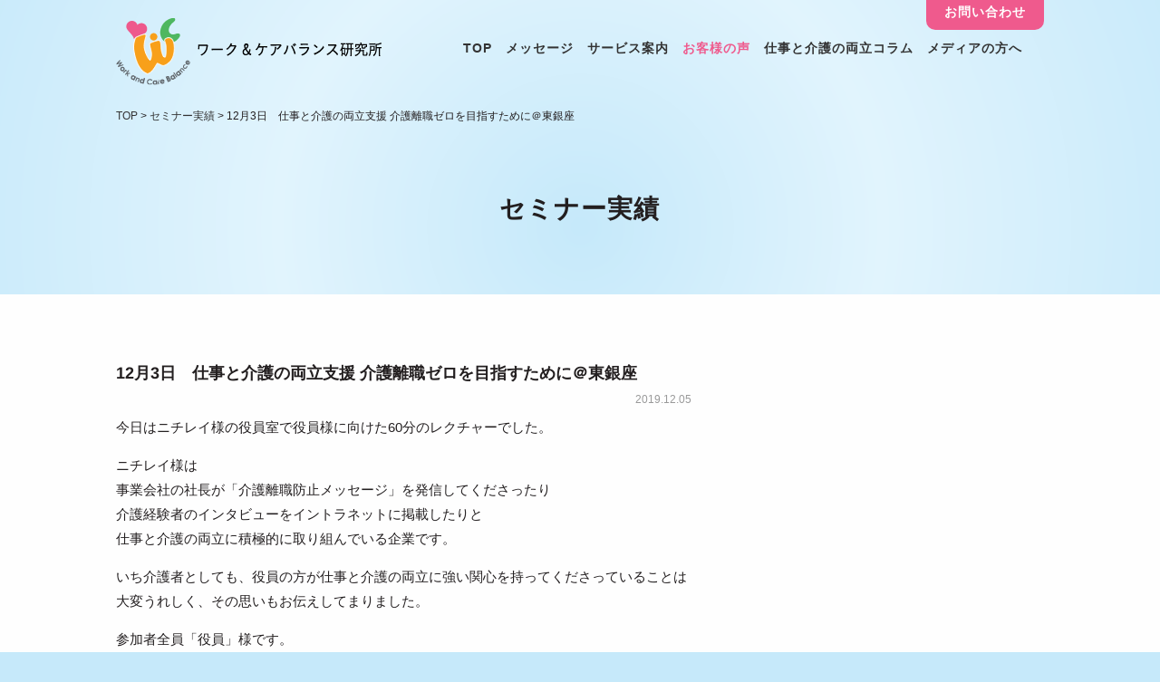

--- FILE ---
content_type: text/html; charset=UTF-8
request_url: https://wcb-labo.com/training-achievement/5190/
body_size: 17357
content:
<!DOCTYPE html>
<html lang="ja">
<head>
<meta http-equiv="X-UA-Compatible" content="IE=edge,chrome=1">
<meta charset="utf-8">
<meta name="viewport" content="width=device-width, initial-scale=1, maximum-scale=1, user-scalable=1">
<title>
12月3日　仕事と介護の両立支援  介護離職ゼロを目指すために＠東銀座｜
介護不幸ゼロ
｜ワーク＆ケアバランス研究所
</title>
<meta name="title" content="ワーク&ケアバランス研究所">
<meta name="description" content="12月3日　仕事と介護の両立支援  介護離職ゼロを目指すために＠東銀座のページです。「NoMore介護離職」をモットーに、介護離職のない社会を目指し活動をしております。働く介護者（働きながら家族の介護をする方々）が自分の意思をもって人生の選択ができるような情報提供活動、また、すでに介護離職してしまった方々への就業支援に取り組んでおります。" />
<meta name="keywords" content="介護離職,介護,仕事,両立,働く介護者,介護セミナー,ワーク＆ケアバランス研究所,wcb" />
<meta property="og:type" content="website"/>
<meta property="og:title" content="ワーク&ケアバランス研究所"/>
<meta property="og:description" content="「NoMore介護離職」をコンセプトに、介護離職ゼロの社会の創造を目指し活動をしています。企業へ仕事と介護の両立を目的とした介護セミナーや相談窓口を提供すると共に、働く介護者や支援者、メディアへの情報発信を行っております。" />
<meta property="og:image" content="http://wcb-labo.com/img/ogg.bng" />
<meta property="og:url" content="http://wcb-labo.com/" />
<meta property="og:site_name" content="ワーク&ケアバランス研究所"/>
<meta content="summary" name="twitter:card" />
<meta content="@twitter_acount" name="twitter:site" />
<link rel="shortcut icon" href="https://wcb-labo.com/wp-content/themes/wcb/http://wcb-labo.com/img/favicon.ico" type="image/x-icon" />
<link rel="apple-touch-icon-precomposed" href="https://wcb-labo.com/wp-content/themes/wcb/http://wcb-labo.com/img/icon.png" />
<link rel="author" href="https://plus.google.com/107611286407622345860" />
<link rel='dns-prefetch' href='//s.w.org' />
<link rel='stylesheet' id='yarppWidgetCss-css'  href='https://wcb-labo.com/wp-content/plugins/yet-another-related-posts-plugin/style/widget.css?ver=5.4.1' type='text/css' media='all' />
<link rel='stylesheet' id='wp-block-library-css'  href='https://wcb-labo.com/wp-includes/css/dist/block-library/style.min.css?ver=5.4.1' type='text/css' media='all' />
<link rel='stylesheet' id='wp-pagenavi-css'  href='https://wcb-labo.com/wp-content/plugins/wp-pagenavi/pagenavi-css.css?ver=2.70' type='text/css' media='all' />
<link rel='https://api.w.org/' href='https://wcb-labo.com/wp-json/' />
<link rel="EditURI" type="application/rsd+xml" title="RSD" href="https://wcb-labo.com/xmlrpc.php?rsd" />
<link rel="wlwmanifest" type="application/wlwmanifest+xml" href="https://wcb-labo.com/wp-includes/wlwmanifest.xml" /> 
<link rel='prev' title='12月2日　仕事と介護の両立セミナー ～初動編～＠岐阜' href='https://wcb-labo.com/training-achievement/5189/' />
<link rel='next' title='12月3日　介護離職しない、させない＠東銀座' href='https://wcb-labo.com/training-achievement/5191/' />
<link rel='shortlink' href='https://wcb-labo.com/?p=5190' />
<link rel="alternate" type="application/json+oembed" href="https://wcb-labo.com/wp-json/oembed/1.0/embed?url=https%3A%2F%2Fwcb-labo.com%2Ftraining-achievement%2F5190%2F" />
<link rel="alternate" type="text/xml+oembed" href="https://wcb-labo.com/wp-json/oembed/1.0/embed?url=https%3A%2F%2Fwcb-labo.com%2Ftraining-achievement%2F5190%2F&#038;format=xml" />

<!-- BEGIN ExactMetrics v5.3.5 Universal Analytics - https://exactmetrics.com/ -->
<script>
(function(i,s,o,g,r,a,m){i['GoogleAnalyticsObject']=r;i[r]=i[r]||function(){
	(i[r].q=i[r].q||[]).push(arguments)},i[r].l=1*new Date();a=s.createElement(o),
	m=s.getElementsByTagName(o)[0];a.async=1;a.src=g;m.parentNode.insertBefore(a,m)
})(window,document,'script','https://www.google-analytics.com/analytics.js','ga');
  ga('create', 'UA-53250245-1', 'auto');
  ga('send', 'pageview');
</script>
<!-- END ExactMetrics Universal Analytics -->
<link rel="stylesheet" href="https://cdnjs.cloudflare.com/ajax/libs/animate.css/3.5.1/animate.min.css" />
<link rel="stylesheet" href="https://wcb-labo.com/wp-content/themes/wcb/css/basic.css?2026-01-20 09:24:50" />
<link rel="stylesheet" href="https://wcb-labo.com/wp-content/themes/wcb/css/common.css?2026-01-20 09:24:50" />
<link rel="stylesheet" href="https://wcb-labo.com/wp-content/themes/wcb/css/under.css?2026-01-20 09:24:50" />
<link rel="stylesheet" href="https://wcb-labo.com/wp-content/themes/wcb/css/swiper.min.css">
<link rel="stylesheet" href="https://wcb-labo.com/wp-content/themes/wcb/css/slick-theme.css">
<link rel="stylesheet" href="https://wcb-labo.com/wp-content/themes/wcb/css/slick.css">
<link rel="stylesheet" href="https://wcb-labo.com/wp-content/themes/wcb/css/modal_nav.css" />
<link rel="stylesheet" href="https://wcb-labo.com/wp-content/themes/wcb/css/modal_contents.css?2026-01-20 09:24:50">
<script src="https://wcb-labo.com/wp-content/themes/wcb/js/jquery.js"></script> 
<script src="https://wcb-labo.com/wp-content/themes/wcb/js/selectivizr-min.js"></script> 
<script src="https://wcb-labo.com/wp-content/themes/wcb/js/jquery.inview.js"></script> 
<script src="https://wcb-labo.com/wp-content/themes/wcb/js/lazysizes.min.js" async></script> 

<!--ago--> 
<!--
<link rel="stylesheet" href="https://wcb-labo.com/wp-content/themes/wcb/common/css/style.css">
<link rel="stylesheet" href="https://wcb-labo.com/wp-content/themes/wcb/common/css/sp.css" media="screen and (max-width:767px)">
--> 
<!--script type="text/javascript" src="https://wcb-labo.com/wp-content/themes/wcb/common/js/yuga.js" charset="utf-8"></script--> 
<!--<script type="text/javascript" src="https://wcb-labo.com/wp-content/themes/wcb/common/js/script.js"></script>--> 
<!--[if lt IE 9]><script src="http://html5shiv.googlecode.com/svn/trunk/html5.js"></script><![endif]-->







</head>

<body id="underpage" class="is-hide">
<div id="fb-root"></div>
<script>
  (function(d, s, id) {
    var js, fjs = d.getElementsByTagName(s)[0];
    if (d.getElementById(id)) return;
    js = d.createElement(s);
    js.id = id;
    js.src = "//connect.facebook.net/ja_JP/sdk.js#xfbml=1&version=v2.5";
    fjs.parentNode.insertBefore(js, fjs);
  }(document, 'script', 'facebook-jssdk'));

</script>
<header>
  <div id="header">
    <p class="logo"><a href="/" class="fadelink"><img src="https://wcb-labo.com/wp-content/themes/wcb/img/common/logo.png" alt="TIP TIME"></a></p>
    <p class="spnav"><a id="btn"><span></span></a></p>
    <div id="overlay">
      <div class="MDL_window_wrap">
        <nav id="globalnavi">
          <ul id="gnav">
    <li><a href="/" class="fadelink">TOP</a>
            <li><a href="/message/" class="fadelink">メッセージ</a> </li>
            <li><a href="/support/" class="fadelink">サービス案内</a>
              <ul class="child">
                <li> <a href="/support/training/" class="fadelink">セミナー企画・講師派遣</a> </li>
                <li> <a href="/support/consulting/" class="fadelink">介護相談・情報提供窓口業務</a> </li>
															<li> <a href="/support/consulting-all/" class="fadelink">仕事と介護の両立支援<br>総合コンサルティング</a> </li>
                <li> <a href="/handbook/" class="fadelink">ハンドブック作成</a> </li>
              </ul>
            </li>
            <li><a href="/training-achievement/" class="fadelink">お客様の声</a> </li>
            <li><a href="/column/" class="fadelink">仕事と介護の両立コラム</a></li>
            <li><a href="/massmedia/" class="fadelink">メディアの方へ</a></li>
            <li class="btn-contact"><a href="/inquiry/" class="fadelink">お問い合わせ</a></li>
          </ul>
        </nav>
      </div>
    </div>
  </div>
</header><main>
<article id="under">
<div id="bread">
  <!-- Breadcrumb NavXT 6.1.0 -->
<span typeof="v:Breadcrumb"><a rel="v:url" property="v:title" href="https://wcb-labo.com" class="home">TOP</a></span> &gt; <span property="itemListElement" typeof="ListItem"><a property="item" typeof="WebPage" title="セミナー実績へ移動" href="https://wcb-labo.com/training-achievement/" class="post post-training-achievement-archive"><span property="name">セミナー実績</span></a><meta property="position" content="2"></span> &gt; <span property="itemListElement" typeof="ListItem"><span property="name">12月3日　仕事と介護の両立支援  介護離職ゼロを目指すために＠東銀座</span><meta property="position" content="3"></span></div>
<!-----現在カテゴリーID取得-->
<section id="under-catch" class="animated">
<div class="bk-common">
  <h1>
        セミナー実績      </h1>
</div>
<div class="glay-bk">
  <div class="content">
    <div id="left-box">
            <h2 class="specialtitle">
        12月3日　仕事と介護の両立支援  介護離職ゼロを目指すために＠東銀座      </h2>
                        <div class="date">2019.12.05</div>
      <div>
        <p>今日はニチレイ様の役員室で役員様に向けた60分のレクチャーでした。</p>
<p>ニチレイ様は<br />
事業会社の社長が「介護離職防止メッセージ」を発信してくださったり<br />
介護経験者のインタビューをイントラネットに掲載したりと<br />
仕事と介護の両立に積極的に取り組んでいる企業です。</p>
<p>いち介護者としても、役員の方が仕事と介護の両立に強い関心を持ってくださっていることは<br />
大変うれしく、その思いもお伝えしてまりました。</p>
<p>参加者全員「役員」様です。<br />
ご唱和には勇気が必要でしたが、快く一緒にやってくださいました。</p>
      </div>
                      </div>
    <div id="right-box">
    
         
              </ul>
    </div>
  </div>
</div>
</section>
</article>
</main>


<section id="under-service-element" class="animated">
      <h2 class="title">サービス一覧</h2>
      <ul>
        <li>
          <div class="image"><img src="https://wcb-labo.com/wp-content/themes/wcb/img/pic/service1.png" alt="イメージ：セミナー企画・講師派遣"></div>
          <div class="text">
            <h2>セミナー企画・<br class="sp">
              講師派遣</h2>
            <div class="detail-box">
              <p><a href="/support/training/" class="detail fadelink">詳しくはこちら</a></p>
            </div>
          </div>
        </li>
        <li>
          <div class="image"><img src="https://wcb-labo.com/wp-content/themes/wcb/img/pic/service2.png" alt="イメージ：相談・情報提供窓口業務・ コンサルティング"></div>
          <div class="text">
            <h2>介護相談・情報提供<br>窓口業務</h2>
            <div class="detail-box">
              <p><a href="/support/consulting/" class="detail fadelink">詳しくはこちら</a></p>
            </div>
          </div>
        </li>
							<li>
          <div class="image"><img src="https://wcb-labo.com/wp-content/themes/wcb/img/pic/service4.png" alt="イメージ：相談・情報提供窓口業務・ コンサルティング"></div>
          <div class="text">
            <h2>仕事と介護の両立支援<br>総合コンサルティング</h2>
            <div class="detail-box">
              <p><a href="/support/consulting-all/" class="detail fadelink">詳しくはこちら</a></p>
            </div>
          </div>
        </li>
        <li>
          <div class="image"><img src="https://wcb-labo.com/wp-content/themes/wcb/img/pic/service3.png" alt="イメージ：ハンドブック作成"></div>
          <div class="text">
            <h2>ハンドブック作成</h2>
            <div class="detail-box">
              <p><a href="/handbook/" class="detail fadelink">詳しくはこちら</a></p>
            </div>
          </div>
        </li>
      </ul>
    </section>

   
<div id="contact-element" class="animated">
  <h2>お気軽にお問い合わせください</h2>
  <p class="tel"><a href="tel:0368694240">03-6869-4240</a></p>
  <p class="mail"><a href="/inquiry/" class="fadelink">メールで問い合わせる</a></p>
</div>
<div id="banner" class="animated">
  <ul>
    <li><a href="https://rc.persol-group.co.jp/learning/openseminar/care-advisor/" target="_blank"><img src="https://wcb-labo.com/wp-content/themes/wcb/img/common/banner1.png" alt=""></a></li>
    <li><a href="/handbook/" class="fadelink"><img src="https://wcb-labo.com/wp-content/themes/wcb/img/common/banner2.png" alt=""></a></li>
  </ul>
</div>
<footer class="animated">
  <div id="footer">
    <div class="left-foot">
      <ul>
        <li>
          <ul>
            <li><a href="/message/" class="fadelink">メッセージ</a></li>
            <li><a href="/support/" class="fadelink">サービス案内</a></li>
            <li>
              <p><a href="/support/training/" class="fadelink">セミナー企画・講師派遣</a></p>
              <p><a href="/support/consulting/" class="fadelink">介護相談・情報提供窓口業務</a></p>
													 <p><a href="/support/consulting-all/" class="fadelink">仕事と介護の両立支援総合コンサルティング</a></p>
              <p><a href="/handbook/" class="fadelink">ハンドブック作成</a></p>
            </li>
            <li><a href="/achievement/" class="fadelink">お客様の声</a></li>
            <li><a href="/column/" class="fadelink">仕事と介護の両立コラム</a></li>
            <li><a href="/massmedia/" class="fadelink">メディアの方へ</a></li>
            <li><a href="/inquiry/" class="fadelink">お問い合わせ</a></li>
          </ul>
        </li>
        <li>
          <ul>
<!--            <li><a href="/mailseminar/" class="fadelink">介護離職防止メールセミナー</a></li>-->
           <!--  <li><a href="http://carers-concier.com/" target="_blank">介護者の皆さまへ</a></li>-->
            <li><a href="/lp_lecturer/" class="fadelink">無料セミナー</a></li>
            <li><a href="/media/" class="fadelink">メディア出演・取材記録</a></li>
            <li><a href="/gijiroku/" class="fadelink">介護者の会</a></li>
            <li><a href="/book/" class="fadelink">書籍紹介</a></li>
											  <li><a href="/mail-magazine/" class="fadelink">メールマガジン登録者募集</a></li>
            <li class="fb"><a href="https://www.facebook.com/wcb.labo/" target="_blank"><img src="https://wcb-labo.com/wp-content/themes/wcb/img/common/fb-icon.png" alt="FACEBOOK"></a></li>
          </ul>
        </li>
      </ul>
    </div>
    <div class="right-foot">
      <h2>株式会社ワーク＆ケアバランス研究所</h2>
      <p>〒151-0053<br>
        東京都渋谷区代々木1-25-5 BIZ SMART 代々木407</p>
      <iframe src="https://www.google.com/maps/embed?pb=!1m14!1m8!1m3!1d12963.256505767307!2d139.7004631!3d35.6815785!3m2!1i1024!2i768!4f13.1!3m3!1m2!1s0x0%3A0x97a33c4a44c76230!2zQklaIFNNQVJU5Luj44CF5pyo!5e0!3m2!1sja!2sjp!4v1540634598844" frameborder="0" style="border:0" allowfullscreen></iframe>
      <p>TEL:03-6869-4240(平日10:00-17:00)</p>
    </div>
  </div>
  <div class="last-foot-wrap">
    <div class="last-foot">
      <ul>
        <li><a href="/" class="fadelink">TOP</a></li>
        <li><a href="/company/" class="fadelink">会社概要</a></li>
        <li><a href="/policy/" class="fadelink">プライバシーポリシー </a></li>
        <li><a href="/law/" class="fadelink">特定商取引法に基づく表示</a></li>
      </ul>
      <p>Copyright ©  ワーク＆ケアバランス研究所 All rights reserved.</p>
    </div>
  </div>
</footer>
<div id="pagetop"><img src="https://wcb-labo.com/wp-content/themes/wcb/img/common/pagetop.png" alt="ページの先頭へ"></div>
<div id="mail-con" class="modal-content">
  <div class="textarea">
    <p><a class="modal-close"><img src="//wcb-labo.com/wp-content/themes/wcb/img/common/close.png" alt="閉じる"></a></p>
  </div>
</div>
<script src="https://wcb-labo.com/wp-content/themes/wcb/js/slick.js"></script> 
<script src="https://wcb-labo.com/wp-content/themes/wcb/js/modal_contents.js"></script> 
<script src="https://wcb-labo.com/wp-content/themes/wcb/js/swiper.min.js"></script> 
<script src="https://wcb-labo.com/wp-content/themes/wcb/js/ticker.js"></script> 
<script src="https://wcb-labo.com/wp-content/themes/wcb/js/customize.js"></script>
<script type='text/javascript' src='https://wcb-labo.com/wp-includes/js/wp-embed.min.js?ver=5.4.1'></script>
<!-- Global site tag (gtag.js) - Google Analytics -->
<script async src="https://www.googletagmanager.com/gtag/js?id=UA-130019594-1"></script>
<script>
  window.dataLayer = window.dataLayer || [];
  function gtag(){dataLayer.push(arguments);}
  gtag('js', new Date());

  gtag('config', 'UA-130019594-1');
</script>
</body>
</html>

--- FILE ---
content_type: text/css
request_url: https://wcb-labo.com/wp-content/themes/wcb/css/slick-theme.css
body_size: 4833
content:
@charset 'UTF-8';
/* Slider */

/* Icons */
@font-face {
	font-family: 'slick';
	font-weight: normal;
	font-style: normal;
	src: url('./fonts/slick.eot');
	src: url('./fonts/slick.eot?#iefix') format('embedded-opentype'), url('./fonts/slick.woff') format('woff'), url('./fonts/slick.ttf') format('truetype'), url('./fonts/slick.svg#slick') format('svg');
}
/* Arrows */
.prev-arrow, .next-arrow {
	font-size: 0;
	line-height: 0;
	position: absolute;
	top: 35%;
	display: block;
	width: 23px;
	height: 24px;
	margin-top: -10px;
	padding: 0;
	cursor: pointer;
	color: transparent;
	border: none;
	outline: none;
	z-index: 99;
}
.voiceslide .prev-arrow, .voiceslide .next-arrow, .productsslide .prev-arrow, .productsslide .next-arrow {
	top: 45%;
}
@media only screen and (max-width:736px) {
.voiceslide .prev-arrow, .voiceslide .next-arrow, .productsslide .prev-arrow, .productsslide .next-arrow {
	top: 50%;
}
.prev-arrow, .next-arrow {
	font-size: 0;
	line-height: 0;
	position: absolute;
	top: 30%;
	display: block;
	width: 25px;
	height: 25px;
	margin-top: -10px;
	padding: 0;
	cursor: pointer;
	color: transparent;
	border: none;
	outline: none;
	z-index: 99;
}
}
.slick-prev:hover, .slick-prev:focus, .slick-next:hover, .slick-next:focus {
	color: transparent;
	outline: none;
	background: transparent;
}
.slick-prev:hover:before, .slick-prev:focus:before, .slick-next:hover:before, .slick-next:focus:before {
	opacity: 1;
}
.slick-prev.slick-disabled:before, .slick-next.slick-disabled:before {
	opacity: .25;
}
.slick-prev:before, .slick-next:before {
	font-family: 'slick';
	font-size: 20px;
	line-height: 1;
	opacity: .75;
	color: white;
	-webkit-font-smoothing: antialiased;
	-moz-osx-font-smoothing: grayscale;
}
.prev-arrow {
	left: -30px;
}
.next-arrow {
	right: -30px;
}
[dir='rtl'] .slick-prev {
	right: -60px;
	left: auto;
}
.slick-prev:before {
	content: '＜';
	font-size: 30px;
}
[dir='rtl'] .slick-prev:before {
	content: '〉';
	font-size: 30px;
}
.slick-next {
	right: 0;
}
[dir='rtl'] .slick-next {
	right: auto;
	left: -50px;
}
@media only screen and (max-width:736px) {
.slick-prev {
	content: "" !important;

}
.prev-arrow {
	left: 10px !important;
}
.next-arrow {
	right: 10px !important;
}
[dir='rtl'] .slick-prev {
	content: "" !important;

}
.slick-next {
	content: "" !important;
}
[dir='rtl'] .slick-next {
	content: "" !important;
}
.prev-arrow {
	left: 20px;
}
.next-arrow {
	right: 20px;
}
}
.slick-next:before {
	content: '＞';
	font-size: 30px;
}
[dir='rtl'] .slick-next:before {
	content: '＜';
	font-size: 30px;
}
/* Dots */
.slick-slider {
}
.slick-dots {
	position: absolute;
	display: none !important;
	bottom: -45px;
	display: block;
	width: 100%;
	padding: 0;
	list-style: none;
	text-align: center;
}
.slick-dots li {
	position: relative;
	display: inline-block;
	width: 20px;
	height: 20px;
	margin: 0 5px;
	padding: 0;
	cursor: pointer;
}
.slick-dots li button {
	font-size: 0;
	line-height: 0;
	display: block;
	width: 20px;
	height: 20px;
	padding: 5px;
	cursor: pointer;
	color: transparent;
	border: 0;
	outline: none;
	background: transparent;
}
.slick-dots li button:hover, .slick-dots li button:focus {
	outline: none;
}
.slick-dots li button:hover:before, .slick-dots li button:focus:before {
	opacity: 1;
}
.slick-dots li button:before {
	font-family: 'slick';
	font-size: 6px;
	line-height: 20px;
	position: absolute;
	top: 0;
	left: 0;
	width: 20px;
	height: 20px;
	content: '•';
	text-align: center;
	opacity: .25;
	-ms-filter: "alpha(opacity=25)";  /* ie 8 */
	filter: alpha(opacity=25);        /* ie lt 8 */
	color: black;
	-webkit-font-smoothing: antialiased;
	-moz-osx-font-smoothing: grayscale;
	-ms-filter: "alpha(opacity=25)";
	filter: alpha(opacity=25);        /* ie lt 8 */
}
.slick-dots li.slick-active button:before {
	opacity: .75;
	-ms-filter: "alpha(opacity=75)";  /* ie 8 */
	filter: alpha(opacity=70);        /* ie lt 8 */
	color: black;
}
#slider {
	width: 500px;
	margin: 0 auto 10px;
}
#thumbnail_slider {
	width: 200px;
	margin: 0 auto
}
.slide-item img {
	width: 100%;
}
#thumbnail_slider img {
	width: 92%;
	margin: 0 4%;
	cursor: pointer;
}
 @media only screen and (max-width:736px) {
#slider {
	width: 100%;
	margin: 0 auto 10px;
}
#thumbnail_slider {
	width: 200px;
	margin: 0 auto
}
}
/*=====================================*/
 
.sliding {
	width: 100%;
	margin: 0 auto 10px;
}
.sliding-thum {
	width: 200px;
	margin: 0 auto
}
.slide-item img {
	width: 100%;
}
.sliding-thum img {
	width: 92%;
	margin: 0 4%;
	cursor: pointer;
}
 @media only screen and (max-width:736px) {
.sliding {
	width: 100%;
	margin: 15px auto 10px;
}
.sliding-thum {
	display: none !important;
}
}


--- FILE ---
content_type: text/css
request_url: https://wcb-labo.com/wp-content/themes/wcb/css/modal_nav.css
body_size: 697
content:
#overlay {
	display: block;
}
.MDL_window_wrap {
	text-align: center;
}
 @media only screen and (max-width:980px) {
.MDL_window_wrap {
	max-width: 100%;
	position: absolute;
	overflow: auto;
	-webkit-overflow-scrolling: touch;
	position: relative;
	top: 10%;
	text-align: center;
	overflow: hidden;
	margin: 0;
	padding: 0;
}
#overlay2 {
	display: none;
}
#overlay {
	display: none;
	width: 100%;
	height: 110%;
	text-align: left;
	position: fixed;
	top: -20px;
	left: 0;
	z-index: 999;
	background: rgba(239,90,141,.9);
	transition: all 0.5s ease-in-out;
}
.open {
	opacity: 1 !important;
	background: rgba(239,90,141,.9) !important;
}
.MDL_window_wrap2 p {
	font-size: 12px !important;
}
.MDL_window_wrap2 p a {
	color: #FFF;
}
}


--- FILE ---
content_type: text/css
request_url: https://wcb-labo.com/wp-content/themes/wcb/css/modal_contents.css?2026-01-20%2009:24:50
body_size: 2824
content:
.lock {
	overflow: hidden;
}
#modal-target {
	display: none;
	position: relative;
	width: 100%;
	height: 100%;
}
.modal-content {
	display: none;
}
.modal-overlay {
	z-index: 99998;
	display: none;
	position: fixed;
	top: 0;
	left: 0;
	width: 100%;
	height: 120%;
	background-color: rgba(255,245,231,.8);
}
.modal-wrap {
	z-index: 99999;
	display: none;
	position: fixed;
	top: 0;
	left: 0;
	width: 100%;
	height: 100%;
	overflow-x: hidden;
	-webkit-overflow-scrolling: touch
}
.modal-open {
	color: #00f;
	text-decoration: underline;
}
.modal-open:hover {
	cursor: pointer;
	color: #f00;
}
.modal-close {
	position: absolute;
	right: 20px;
	top: 20px;
}
.modal-close:hover {
	cursor: pointer;
	color: #f00;
}
.textarea {
	max-width: 1024px;
	width: 80%;
	top: 50%;
	left: 50%;
	position: absolute;
	transform: translateY(-50%) translateX(-50%);
 -webkit- transform: translateY(-50%) translateX(-50%);
	padding: 50px;
	box-sizing: border-box;
	background: #FFF;
	box-shadow: 0 0 20px #FFDCAC;
	border-radius: 20px;
	height:90vh;
	overflow-y: scroll;
	
}
.textarea img {
	max-width: 100%;
}
.textarea #box_ins .ttl strong{
	font-weight: bold;
}
@media only screen and (max-width:736px) {
.textarea {
	width: 90vw;
	padding: 25px;
	box-sizing: border-box
}
.modal-close {
	position: absolute;
	right: -10px;
	top: -10px;
}
.modal-close img {
	width: 40px;
}
}
p.closemodal {
	position: fixed;
	top: 30px;
	right: 40px;
}
.lock {
	overflow: hidden !important;
}
@media only screen and (max-width:736px) {
p.closemodal {
	top: 10px;
	right: 10px;
}
p.closemodal img {
	max-width: 35px;
}
}
#box_ins .ttl {
	font-size: 20px;
	margin-bottom: 20px;
}
#box_ins table.tbl_ptn1 {
	box-sizing: border-box;
	border-collapse: collapse;
border-bottom: 1px dotted #CCC;
}
#box_ins table.tbl_ptn1 th {
	padding: 10px 20px 10px 0;
	font-weight: bold;
	font-size: 16px;
}
#box_ins table.tbl_ptn1 td {
	padding: 10px 10px 10px 20px;
	font-size: 14px;
}
@media only screen and (max-width:736px) {
#box_ins .ttl {
	margin-bottom: 0;
}
#box_ins table.tbl_ptn1 th,  #box_ins table.tbl_ptn1 td {
	display: block;
	padding: 10px 0;
	border: none;
	font-size: 13px;
}
#box_ins table.tbl_ptn1 th {
	font-size: 15px;
}
#box_ins table.tbl_ptn1 td {
	padding-top: 0;
}
}
#box_ins ul.lst_seminardate li {
	margin-bottom: 15px;
}
#box_ins ul.lst_seminardate li p.date {
	font-weight: bold;
	font-size: 14px;
}
#box_ins .button {
	text-align: center;
	margin: 20px 0 0 0;
}
#box_ins .button button {
	border: none;
	background: #FFF;
	padding: 10px 30px;
	border-radius: 30px;
	color: #EF5A8D;
	font-weight: bold;
	cursor: pointer;
	border: 2px solid #EF5A8D;
	transition: all 0.3s ease-in-out;
}
#box_ins .button button span{
font-weight: bold;
}
#box_ins .button button:hover {
	border: 2px solid #EF5A8D;
	background: #EF5A8D;
	color: #FFF;
}
@media only screen and (max-width:736px) {
#box_ins .button button {
	font-size: 14px;
}
}


--- FILE ---
content_type: application/javascript
request_url: https://wcb-labo.com/wp-content/themes/wcb/js/pc.js?_=1768901092421
body_size: 1947
content:

 $(function() {
	 　setTimeout(function(){
	 $('.topcatch-element').animate({
    'marginTop': '-20px',
	'opacity':1
});
	      }, 800);
});

$(function(){
    var $setElm = $('ul.whatsnew-list li .info-data p');
    var cutFigure = '60'; // カットする文字数
    var afterTxt = ' …'; // 文字カット後に表示するテキスト

    $setElm.each(function(){
        var textLength = $(this).text().length;
        var textTrim = $(this).text().substr(0,(cutFigure))

        if(cutFigure < textLength) {
            $(this).html(textTrim + afterTxt).css({visibility:'visible'});
        } else if(cutFigure >= textLength) {
            $(this).css({visibility:'visible'});
        }
    });
});
$(function() {
	$('.center-item').slick({
		infinite: true,
		dots:true,
		slidesToShow: 5,
		centerMode: true, //隕∫ｴ�繧剃ｸｭ螟ｮ蟇�○
		centerPadding:'0', //荳｡繧ｵ繧､繝峨�隕九∴縺ｦ縺�ｋ驛ｨ蛻��繧ｵ繧､繧ｺ
		autoplay:true, //閾ｪ蜍募�逕�
		prevArrow: '<img src="//wcb-labo.com/wp-content/themes/wcb/img/slider/prev.png" class="slide-arrow prev-arrow">',
    nextArrow: '<img src="//wcb-labo.com/wp-content/themes/wcb/img/slider/next.png" class="slide-arrow next-arrow">',
		responsive: [{
			breakpoint: 736,
				settings: {
					 unslick: true //slickを適用しない
			}
		}]
	});
});

$(function() {
	$('.center-item3').slick({
		infinite: true,
		dots:true,
		slidesToShow: 5,
		centerMode: false, //隕∫ｴ�繧剃ｸｭ螟ｮ蟇�○
		centerPadding:'0', //荳｡繧ｵ繧､繝峨�隕九∴縺ｦ縺�ｋ驛ｨ蛻��繧ｵ繧､繧ｺ
		autoplay:true, //閾ｪ蜍募�逕�
		prevArrow: '<img src="//wcb-labo.com/wp-content/themes/wcb/img/slider/prev_pc.png" class="slide-arrow prev-arrow">',
    nextArrow: '<img src="//wcb-labo.com/wp-content/themes/wcb/img/slider/next_pc.png" class="slide-arrow next-arrow">',
		responsive: [{
			breakpoint: 736,
				settings: {
					 unslick: true //slickを適用しない
			}
		}]
	});
});


--- FILE ---
content_type: application/javascript
request_url: https://wcb-labo.com/wp-content/themes/wcb/js/customize.js
body_size: 18776
content:
 $(function() {
	 setTimeout(function(){
$('.banner').fadeIn();
$('.banner2').fadeIn();
 },1500);
 $('.close-banner').click(function(){
 $('.banner').fadeOut();
});
 $('.close-banner2').click(function(){
 $('.banner2').fadeOut();
});
});
$(function(){
  $('a.fadelink').on("click",function() {
    var url = $(this).attr('href');
    if (url != '') {
      $('body').fadeOut(500);
      setTimeout(function(){
        location.href = url;
      }, 500);
    }
    return false;
  });
});

 $(function() {
	// ★　任意のズレ高さピクセル数を入力　↓
	var headerHight = 180;
   // #で始まるアンカーをクリックした場合に処理
   jQuery('a[href^=#]').click(function() {
	  // スクロールの速度
	  var speed = 400; // ミリ秒
	  // アンカーの値取得
	  var href= jQuery(this).attr("href");
	  // 移動先を取得
	  var target = jQuery(href == "#" || href == "" ? 'html' : href);
	  // 移動先を数値で取得
	  var position = target.offset().top-headerHight; // ※　-headerHightでズレの処理
	  // スムーズスクロール
	  jQuery('body,html').animate({scrollTop:position}, speed, 'swing');
	  return false;
   });
});


$(window).on("load",function() {
  $('body').fadeIn(500).removeClass("is-hide");
});
$(function(){
    $('ul#gnav li').hover(function(){
        $("ul:not(:animated)", this).fadeIn("fast");
    }, function(){
        $("ul.child",this).fadeOut();
    });
	var wid = $(window).width();
	if( wid < 736 ){
		    $("ul#gnav li").unbind("mouseenter").unbind("mouseleave");
	}
});


function runMyFunction2() {
	　setTimeout(function(){
       window.location = '#function2';
		      }, 600);
  return true;
}
function runMyFunction3() {
	　setTimeout(function(){
       window.location = '#function3';
		      }, 600);
  return true;
}
function runMyFunction4() {
	　setTimeout(function(){
       window.location = '#function4';
		      }, 600);
  return true;
}
function runMyFunction5() {
	　setTimeout(function(){
       window.location = '#function5';
		      }, 600);
  return true;
}
function runMyFunction6() {
	　setTimeout(function(){
       window.location = '#function6';
		      }, 600);
  return true;
}


$(function(){
   $('ul#gnav li a').each(function(){
      var url = $(this).attr('href');
      if(location.href.match(url)) {
         $(this).addClass('current');
      } else {
         $(this).removeClass('current');
      }
   });
});
$(function(){
//スクロールしたい要素の高さの取得（普通は<body>）
var getHeight = $('#').height();
 $(window).scroll(function () {//スクロールする度に行う処理。　　　　　　　　　　
 var ScrollTop = $(document).scrollTop(); //上部を基準にしたスクロール場所の取得
 var bgPosition = 80/getHeight*ScrollTop+20;　　　　　　　　　　　　
 $('#').css(
 {backgroundPositionY: bgPosition+"%"}
 );
 });
});
$(function(){
	  if (window.matchMedia( '(min-width: 980px)' ).matches) {
        $.ajax({
            url: 'https://wcb-labo.com/wp-content/themes/wcb/js/pc.js',
            dataType: 'script',
            cache: false
       });
    //繝｢繝舌う繝ｫ迺ｰ蠅��蝣ｴ蜷�
    } else {
        $.ajax({
            url: 'https://wcb-labo.com/wp-content/themes/wcb/js/tablet.js',
            dataType: 'script',
            cache: false
        });
    };
	  if (window.matchMedia( '(min-width: 736px)' ).matches) {
        $.ajax({
            url: 'https://wcb-labo.com/wp-content/themes/wcb/js/pc.js',
            dataType: 'script',
            cache: false
       });
    //繝｢繝舌う繝ｫ迺ｰ蠅��蝣ｴ蜷�
    } else {
        $.ajax({
            url: 'https://wcb-labo.com/wp-content/themes/wcb/js/sp.js',
            dataType: 'script',
            cache: false
        });
    };
});
$(function(){
	var wid = $(window).width();
	if( wid < 736 ){
		$('.imgChange').each(function(){
			$(this).attr("src",$(this).attr("src").replace('_pc', '_sp'));
		});
	}
});

 //$(window).on('scroll load',function(e) {
 //var header = $('#catch').height();
// var scrollnow = $(window).scrollTop();
// var scrollblur = (header+3*scrollnow)/header-1;
// var blur = Math.floor(scrollblur);
// $('#catch').css('-webkit-filter','blur('+blur+'px)');
// $('#catch').css('filter','blur('+blur+'px)');
 //});
$(function(){
    var $setElm = $('ul.lst_ach p');
    var cutFigure = '40'; // カットする文字数
    var afterTxt = ' …'; // 文字カット後に表示するテキスト

    $setElm.each(function(){
        var textLength = $(this).text().length;
        var textTrim = $(this).text().substr(0,(cutFigure))

        if(cutFigure < textLength) {
            $(this).html(textTrim + afterTxt).css({visibility:'visible'});
        } else if(cutFigure >= textLength) {
            $(this).css({visibility:'visible'});
        }
    });
});
$(window).on('load', function() {
var url = $(location).attr('href');
if(url.indexOf("#") != -1){
var anchor = url.split("#");
var target = $('#' + anchor[anchor.length - 1]);
if(target.length){
var pos = Math.floor(target.offset().top) - 180;
$("html, body").animate({scrollTop:pos}, 1000);
}
}
});


 $(function() {
	 var header = $('header');
	var topBtn = $('#pagetop');
	topBtn.hide();
	$(window).scroll(function () {
		if ($(this).scrollTop() > 100) {
			topBtn.fadeIn();
			header.addClass("fixed");
		} else {
			topBtn.fadeOut();
			 header.removeClass("fixed");
		}
	});
	//スクロールしてトップ
    topBtn.click(function () {
		$('body,html').animate({
			scrollTop: 0
		}, 500);
		return false;
    });
});


$(function() {
	 var exNavi = $('.ex-wrap');
	$(window).scroll(function () {
		if ($(this).scrollTop() > 950) {
			exNavi.addClass("fixed-ex");
		} else {
			exNavi.removeClass("fixed-ex");
		}
	});
});

var mySwiper = new Swiper ('.swiper-container', {
			effect: "slide",
	    	loop: true,
			paginationClickable: true,
			preventClicks: false,
preventClicksPropagation: false,
		    pagination: '.swiper-pagination',
		    nextButton: '.swiper-button-next',
		    prevButton: '.swiper-button-prev',
			speed:1000,
			autoplay: 5000,
	    })
			

$("#search").on("click", function() {

$(this).toggleClass("open");

});

var ua = navigator.userAgent.toLowerCase();
var isMobile = /iphone/.test(ua)||/android(.+)?mobile/.test(ua);

if (!isMobile) {
    $('a[href^="tel:"]').on('click', function(e) {
        e.preventDefault();
    });
}

$(function() {
	//START
  $('.animated').css('opacity',0); //非表示にしておく
  $('.animated').on('inview', function(event, isInView) {
    if (isInView) {
    //表示領域に入った時
      $(this).addClass('fadeIn');
    } else {
    //表示領域から出た時
      $(this).removeClass('fade	InDown');
      $(this).css('opacity',0); //非表示にしておく
    }
  });
//END
  });


//START
  $('#border-animation2').on('inview', function(event, isInView) {
    if (isInView) {
    //陦ｨ遉ｺ鬆伜沺縺ｫ蜈･縺｣縺滓凾
      $('.bo1').animate({
    'height': '100%'
	 });
	 	 setTimeout(function(){
    $('.bo1xx').animate({
        'width': '12%'
       });
	  },150);
	   	 setTimeout(function(){
    $('p.project-person4, p.project-person5').fadeIn();
	  },200);
	
	 setTimeout(function(){
     if (windowWidth <= windowSm) {
       $('.bo2x, .bo3x').animate({
        'width': '38%'
       });
     } else {
       $('.bo2x, .bo3x').animate({
        'width': '55%'
       });
     }
	  },300);
	  	 setTimeout(function(){
			   if (windowWidth <= windowSm) {

	  $('.bo4x, .bo5x, .bo7, .bo8').animate({
        'height': '25%'
	 });
     } else {

	  $('.bo4x, .bo5x, .bo7, .bo8').animate({
        'height': '50%'
	 });
     }
	$('ul.project-list').animate({opacity:1},1000);
	  },600);
    } else {
    //陦ｨ遉ｺ鬆伜沺縺九ｉ蜃ｺ縺滓凾
      $('ul.project-list').css('opacity',1); //髱櫁｡ｨ遉ｺ縺ｫ縺励※縺翫￥
    }
  });
//END




  $('#mv').on('inview', function(event, isInView) {
    if (isInView) {
	  setTimeout( function(){
		$('.sld_fade').addClass('active');
		 }, 900);
		  setTimeout( function(){
	    $('.mv-left i').addClass('active');
  }, 100);
		 setTimeout( function(){
	    $('.mv-left h1 span').addClass('active');
  }, 200);
		 setTimeout( function(){
    $(' .mv-left p').addClass('active');
  }, 300);
  	 setTimeout( function(){
    $(' .mv-left a').addClass('active');
  }, 400);
 } else {
      $(this).removeClass('lightSpeedIn');
    }
  });



  $('section#concept').on('inview', function(event, isInView) {
    if (isInView) {
     	$('#concept .pic, .moving').addClass('active');
		// 繰り返し処理
	
 
	   $(this).animate({
		  'opacity':'1'
		   });
    } else {
      $(this).removeClass('lightSpeedIn');
    }
  });
  $('section#mission').on('inview', function(event, isInView) {
    if (isInView) {
     	$('#mission .pic, .moving').addClass('active');
		// 繰り返し処理
	
 
	   $(this).animate({
		  'opacity':'1'
		   });
    } else {
      $(this).removeClass('lightSpeedIn');
    }
  });
  $('section#service').on('inview', function(event, isInView) {
    if (isInView) {
     	$('.bk').addClass('active');
		 setTimeout( function(){
    $('ul.service-wrap li').addClass('active');
  }, 400);
	   $(this).animate({
		  'opacity':'1'
		   });
    } else {
      $(this).removeClass('lightSpeedIn');
    }
  });
  
   $('section#price').on('inview', function(event, isInView) {
    if (isInView) {
		 setTimeout( function(){
    $('ul.price-list li').addClass('active');
  }, 400);
	   $(this).animate({
		  'opacity':'1'
		   });
    } else {
      $(this).removeClass('lightSpeedIn');
    }
  });
  
  $('section#partner').on('inview', function(event, isInView) {
    if (isInView) {
	$('.bk').addClass('active');
		
    $('.partner-wrap').addClass('active');

	   $(this).animate({
		  'opacity':'1'
		   });
    } else {
      $(this).removeClass('lightSpeedIn');
    }
  });
  
  $('section#example').on('inview', function(event, isInView) {
    if (isInView) {
     	$('ul.example-wrap li').addClass('active');
	   $(this).animate({
		  'opacity':'1'
		   });
    } else {
      $(this).removeClass('lightSpeedIn');
    }
  });
  
  $('section#voice').on('inview', function(event, isInView) {
    if (isInView) {
     	$('.bk, ul.voice-wrap li').addClass('active');
	   $(this).animate({
		  'opacity':'1'
		   });
    } else {
      $(this).removeClass('lightSpeedIn');
    }
  });
  
    $('section#other').on('inview', function(event, isInView) {
    if (isInView) {
     	$('.bk, ul.other-wrap li').addClass('active');
	   $(this).animate({
		  'opacity':'1'
		   });
    } else {
      $(this).removeClass('lightSpeedIn');
    }
  });

  


  $(function(){
    $('header a, ul.voice-wrap li').css({
        filter: "alpha(opacity=100)"
        }).hover(function(){
            $(this).fadeTo(200,0.6);
        },function(){
            $(this).fadeTo(200,1);
    })
});
$(function(){
$("p#search").click(function(){
    $("#header-search").slideToggle();
});
});


$(function() {
　　path = location.pathname

　　  if(path.match("/product/")){
    $('nav ul li a').eq(1).addClass('active');
　　  }
    if(path.match("/voice/")){
    $('nav ul li a').eq(2).addClass('active');
　　  }
    if(path.match("/feature/")){
    $('nav ul li a').eq(3).addClass('active');
　　  }
    if(path.match("/event")){
    $('nav ul li a').eq(4).addClass('active');
　　  }
    if(path.match("/shop/")){
    $('nav ul li a').eq(5).addClass('active');
　　  }
});






    





$(function scrollOtherPage() {
  var headerHight = 80;   // 笘�莉ｻ諢上�繧ｺ繝ｬ鬮倥＆繝斐け繧ｻ繝ｫ謨ｰ繧貞�蜉�
  var n = window.location.href.slice(window.location.href.indexOf('?') + 4);
	if(n.length < $(".line_service li").size()) {
		var p = $("ul.line_service li").eq(n).offset().top-headerHight; // 窶ｻ縲-headerHight縺ｧ繧ｺ繝ｬ縺ｮ蜃ｦ逅�
		$('html,body').animate({ scrollTop: p }, 'slow');
		return false;
	}
});

$(function() {
$("#open-staff-comment").css("color","#DA1D5D");
$("#open-staff-comment").css("cursor","pointer");
$("#open-staff-comment").css("display","block");
$("#open-staff-comment").css("font-size","13px");
$('#hide-staff-comment').css("display", "none");
    $("#open-staff-comment").click(function() {
          $("#hide-staff-comment").fadeIn();
$('#open-staff-comment').css("display", "none");
});
});


//SLIDER
$(function () {
	//変数入力
  var sld_wrap = '#slider',
    sld = '.sld_fade',
    sld_pre = 'sld',
    sld_time = 1000,
    sld_wait = 5000;
	//定義
  $.fn.slide_fade = function () {

    return this.each(function (i, elem) {
      var sldnum = parseInt($(this).data('sldnum'));
      $(sld).not('#' + sld_pre + sldnum).fadeOut(sld_time);
      $('#' + sld_pre + sldnum).fadeIn(sld_time);
      var sld_timer = setTimeout(function () {
        sldnum++;
        if (sldnum > $(sld).length) {
          sldnum = 1;
        }
        $(sld_wrap).data('sldnum', sldnum);
        $(sld_wrap).slide_fade();
      }, sld_wait);
    });
  };
  	//実行
  $(window).load(function () {
    $(sld_wrap).data('sldnum', 1).slide_fade();
  });
});


$(function(){
		$('#submit-apply').attr('disabled', 'disabled');
	$('#submit-apply').css({  
            opacity: "0.5"  ,
			cursor:"default"
        }); 
        $('.checkbox').on('touchend click', function(){
            var check_count = $('table.plus :checked').length;
            if (check_count == 2){
                // チェックon時
               $('#submit-apply').removeAttr('disabled');
		$('#submit-apply').css({  
            opacity: "1"  ,
			cursor:"pointer"
        }); 
                } else {
                // チェックoff時
              $('#submit-apply').attr('disabled', 'disabled');
				$('#submit-apply').css({  
            opacity: "0.5"  ,
			cursor:"default"
        }); 
            }
        });

    });
	
	
	




	
	
	
	var searchItem = '.search_item';   // 絞り込む項目を選択するエリア
var listItem = '.list_item';       // 絞り込み対象のアイテム
var hideClass = 'is-hide';         // 絞り込み対象外の場合に付与されるclass名
var activeClass = 'is-active';     // 選択中のグループに付与されるclass名

$(function() {
    // 絞り込みを変更した時
    $(searchItem).on('click', function() {
        $(searchItem).removeClass(activeClass);
        var group = $(this).addClass(activeClass).data('group');
        search_filter(group);
    });
});

/**
 * リストの絞り込みを行う
 * @param {String} group data属性の値
 */
function search_filter(group) {
    // 非表示状態を解除
    $(listItem).removeClass(hideClass);
    // 値が空の場合はすべて表示
    if(group === '') {
        return;
    }
    // リスト内の各アイテムをチェック
    for (var i = 0; i < $(listItem).length; i++) {
        // アイテムに設定している項目を取得
        var itemData = $(listItem).eq(i).data('group');
        // 絞り込み対象かどうかを調べる
        if(itemData !== group) {
            $(listItem).eq(i).addClass(hideClass);
        }
    }
}
	
$(function(){
    $('.search-navi span').on('click', function(){
        var targetTop = $('.voice-list-wrap').offset().top;
        $('html,body').animate({
            scrollTop: targetTop
        }, 500);
        return false;
    });
});
	

$(function(){
$('dl.faq-list dd').hide();
$('dl.faq-list dt').click(function(){
    $(this).toggleClass("ac");
    $(this).next("dl.faq-list dd").slideToggle();
    });
});
	
	
	$(function() {
	$.simpleTicker($('#newsticker'),{'effectType':'roll'});
});
	$(function() {
$('.mouse-img-wrap p').click(function() {
		$('.mouse-img').slideToggle('on');
	});	
	}); 	
	
	


/**
 *	2022.10.27 各フォーム プライバシー同意 チェックボックス設置
 */
$(document).ready(function(){
	/**
	 *	チェック判定
	 *	※Trust Form利用版
	 */
	if( $('.privacy_check').length )
	{
		$('.privacy_check').change(function() {
			if ($(this).prop("checked") == true)
			{
				//$("input[name='send-to-confirm']").css("display", "block");
				//$("input[name='send-to-confirm']").fadeIn('fast');
				$("input[name='send-to-confirm']").prop("disabled", false);
				$("input[name='send-to-confirm']").css('opacity','1');
			} else {
				//$("input[name='send-to-confirm']").css("display", "none");
				//$("input[name='send-to-confirm']").fadeOut('slow');
				$("input[name='send-to-confirm']").prop("disabled", true);
				$("input[name='send-to-confirm']").css('opacity','0.1');
			}
		});

		// label追加
		$('.privacy_check').unwrap();		// (自動で付与されるlavelタグ)親要素のみ削除
		$('.privacy_check').attr('id', 'privacy_check');
		$('.privacy_check').after('<label for="privacy_check"><a href="/policy/" target="_blank" rel="noopener noreferrer">プライバシーポリシー</a>に同意する</label>');

	}
	/**
	 *	チェック判定
	 *	※プラグイン未使用版
	 */
	if( $('#privacy_check').length )
	{
		$('#privacy_check').change(function() {
			if ($(this).prop("checked") == true)
			{
				//$(".common_button").css("display", "block");
				//$(".common_button").fadeIn('fast');
				$(".common_button").prop("disabled", false);
				$(".common_button").css('opacity','1');
			} else {
				//$(".common_button").css("display", "none");
				//$(".common_button").fadeOut('slow');
				$(".common_button").prop("disabled", true);
				$(".common_button").css('opacity','0.1');
			}
		});
	}
});


$(window).load(function(){
	/**
	 *	チェック判定
	 *	※Trust Form利用版
	 */
	if( $('.privacy_check').length )
	{
		if ($(".privacy_check").prop("checked") == true)
		{
			//$("input[name='send-to-confirm']").css("display", "block");
			//$("input[name='send-to-confirm']").fadeIn('fast');
			$("input[name='send-to-confirm']").prop("disabled", false);
			$("input[name='send-to-confirm']").css('opacity','1');
		} else {
			//$("input[name='send-to-confirm']").css("display", "none");
			//$("input[name='send-to-confirm']").fadeOut('slow');
			$("input[name='send-to-confirm']").prop("disabled", true);
			$("input[name='send-to-confirm']").css('opacity','0.1');
		}
	}
	/**
	 *	チェック判定
	 *	※プラグイン未使用版
	 */
	if( $('#privacy_check').length )
	{
		if ($("#privacy_check").prop("checked") == true)
		{
			//$(".common_button").css("display", "block");
			//$(".common_button").fadeIn('fast');
			$(".common_button").prop("disabled", false);
			$(".common_button").css('opacity','1');
		} else {
			//$(".common_button").css("display", "none");
			//$(".common_button").fadeOut('slow');
			$(".common_button").prop("disabled", true);
			$(".common_button").css('opacity','0.1');
		}
	}
});

